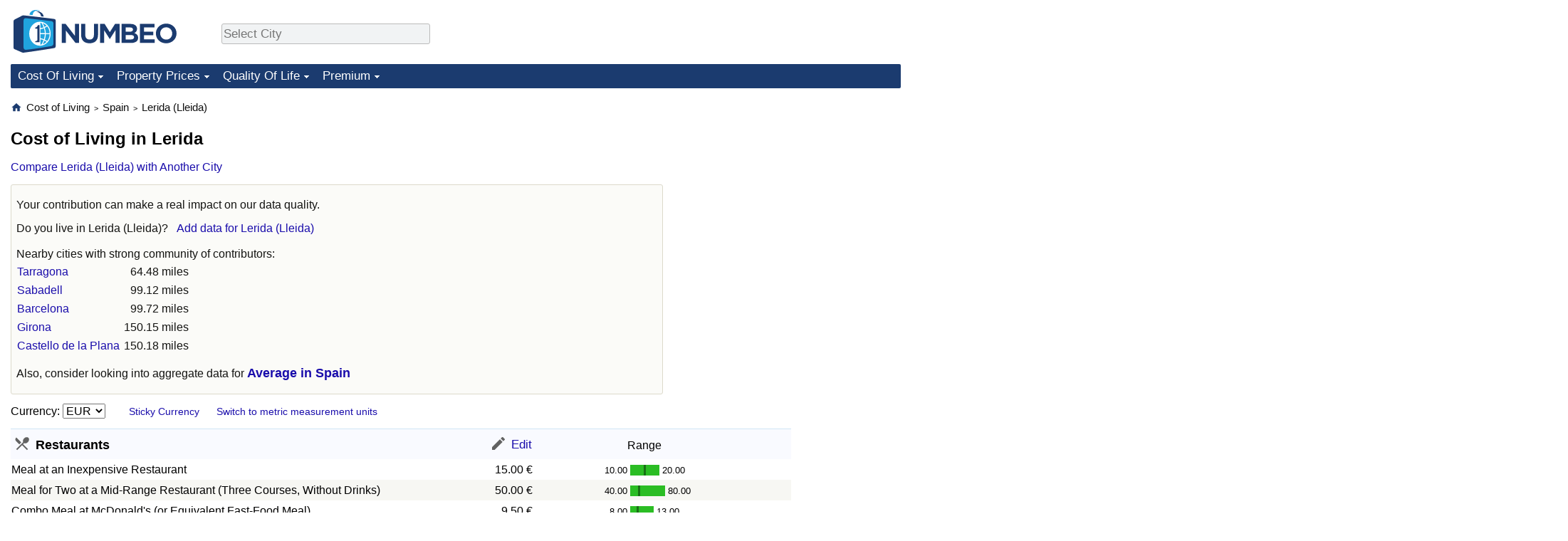

--- FILE ---
content_type: text/html;charset=UTF-8
request_url: https://www.numbeo.com/cost-of-living/in/Lerida-Lleida-Spain
body_size: 12129
content:
<!DOCTYPE html>
<html lang="en-US">
<head>
<meta http-equiv="Content-Type" content="text/html; charset=UTF-8">

<link rel="alternate" hreflang="en" href="https://www.numbeo.com/cost-of-living/in/Lerida-Lleida-Spain" />
<link rel="alternate" hreflang="de" href="https://de.numbeo.com/lebenshaltungskosten/stadt/Lerida-Lleida-Spanien" />
<link rel="alternate" hreflang="pt" href="https://pt.numbeo.com/custo-de-vida/cidade/Lerida-Lleida-Espanha" />
<link rel="alternate" hreflang="it" href="https://it.numbeo.com/costo-della-vita/citt%C3%A0/Lerida-Lleida-Spagna" />
<link rel="alternate" hreflang="fr" href="https://fr.numbeo.com/co%C3%BBt-de-la-vie/ville/Lerida-Lleida-Espagne" />
<link rel="alternate" hreflang="es" href="https://es.numbeo.com/coste-de-vida/ciudad/Lerida-Lleida-Espana" />

            <script defer src="https://www.numbeo.com/common/numbeo_standard.js"></script>
<link rel="preconnect" href="https://fonts.googleapis.com">
<link rel="preconnect" href="https://fonts.gstatic.com" crossorigin>
<link href="https://fonts.googleapis.com/css2?family=Lato:ital,wght@0,100;0,300;0,400;0,700;0,900;1,100;1,300;1,400;1,700;1,900&display=swap" rel="stylesheet">
    <link href="https://cdnjs.cloudflare.com/ajax/libs/jqueryui/1.10.3/themes/redmond/jquery-ui.min.css" rel="Stylesheet" />
    <link rel="shortcut icon" type="image/x-icon" href="https://www.numbeo.com/favicon.ico" />
    <script  defer  src="https://cdnjs.cloudflare.com/ajax/libs/jquery/1.10.2/jquery.min.js"></script>
    <script  defer  src="https://cdnjs.cloudflare.com/ajax/libs/jqueryui/1.10.3/jquery-ui.min.js"></script>
   <script src='https://www.gstatic.com/charts/loader.js'></script>
<link rel="apple-touch-icon" href="https://www.numbeo.com/images/apple-touch-icon.png">
  <script>
  if (typeof whenDocReady === "function") {
    // already declared, do nothing
  } else {
    function whenDocReady(fn) {
      // see if DOM is already available
      if (document.readyState === "complete" || document.readyState === "interactive") {
        // call on next available tick
        setTimeout(fn, 1);
      } else {
        document.addEventListener("DOMContentLoaded", fn);
      }
    }
  }
</script>
<!-- Global site tag (gtag.js) - Google Analytics -->
<script async src="https://www.googletagmanager.com/gtag/js?id=G-HXEZG0C6Q2"></script>
<script>
  window.dataLayer = window.dataLayer || [];
  function gtag(){dataLayer.push(arguments);}
  gtag('js', new Date());
gtag('config', 'G-HXEZG0C6Q2');
gtag('set', 'user_properties', { ab: '0'});
</script>
<script async src="https://pagead2.googlesyndication.com/pagead/js/adsbygoogle.js?client=ca-pub-8993465169534557"
     crossorigin="anonymous"></script>



    <link rel="stylesheet" href="https://www.numbeo.com/common/style_desktop.css" />

<title>Cost of Living in Lerida (Lleida). Dec 2025. Prices in Lerida</title>

</head>
<body>
<nav>
<div class="logo-and-upper-ad">
<div class="innerWidth" id="content_and_logo">
<table style="width: 100%;" >
<tr>
<td style="padding-top: 14px; padding-bottom: 16px; vertical-align: bottom; max-width: fit-content" class="container_around_logo_desktop">
<a href="https://www.numbeo.com/cost-of-living/" style="border: 0; text-decoration:none;">
<img src="https://www.numbeo.com/images/numbeo_1B3B6F.svg" style="height: 60px; padding: 0px 0px; vertical-align: bottom; border: 0;" alt="" /></a>
</td>
<td style="padding-left:40px; padding-top: 5px; padding-bottom: 0px; vertical-align: middle; min-width: 440px; text-align: left;" >
<div style="display: inline-block; width: 100%; margin-top: 10px; margin-bottom: 10px; text-align: left; vertical-align: bottom">
<nav style="display: inline-block; vertical-align: middle;">
<div class="standard_margin_inlineblock" >      <form action="https://www.numbeo.com/common/dispatcher.jsp" method="get" id="menu_dispatch_form"  style="display: inline; padding: 0; margin:0;">
      <input type="hidden" name="where" value="https://www.numbeo.com/cost-of-living/in/" style="display: inline; padding:0; margin:0;" />
<input id="city_selector_menu_city_id"  size="27"  type="text" placeholder="Select City" class="city-selector-menu" name="city_selector_menu_city_id" />
<input type="hidden" id="menu_city_id" name="city_id"/>
<input type="hidden" id="name_menu_city_id" name="name_city_id"/>
      </form>
</div>
 <script>
whenDocReady(function() {
  	jQuery('#city_selector_menu_city_id').autocomplete({
  	  source: 'https://www.numbeo.com/common/CitySearchJson',
     minLength: 1,
     delay: 3,
     autoFocus: true,
     select: function(event, ui) {
         event.preventDefault();
         $('#name_menu_city_id').val(ui.item.label);
         $('#city_selector_menu_city_id').val(ui.item.label);
         $('#menu_city_id').val(ui.item.value);
jQuery('#menu_dispatch_form').submit();     },
     focus: function(event, ui) {
         event.preventDefault();
     }
	  })   .keydown(function(e){
	    if (e.keyCode === 13){
      if ($('#menu_city_id').val() == '') { 
        e.preventDefault();
      }
      var val = $('#city_selector_menu_city_id').val();
		   $('#name_menu_city_id').val(val);
	   }
  }); // end autocompleter definition
$('#city_selector_menu_city_id').toggleClass('city-selector-menu');
$('#city_selector_menu_city_id').toggleClass('city-selector-menu');
 }); // end document ready 
</script>
</nav>
</div>
</td>
<td style="vertical-align: middle; width: 468px; text-align: right;" >
</td>
</tr>
</table>
</div> <!-- innerWidth in header -->
</div> <!-- logo-and-upper-ad -->
</nav>
<div class="innerWidth">
<div class="dropdown-outer">
<nav class="before-nav" >
    <ul id="nav-one" class="nav">

	<li class="dir">
<a href="https://www.numbeo.com/cost-of-living/">Cost Of Living</a>
  <ul>
    <li><a href="https://www.numbeo.com/cost-of-living/">Cost Of Living</a></li>
    <li><a href="https://www.numbeo.com/cost-of-living/comparison.jsp">Cost of Living Comparison</a></li>
    <li><a href="https://www.numbeo.com/cost-of-living/calculator.jsp">Cost of Living Calculator</a></li>
    <li><a href="https://www.numbeo.com/cost-of-living/rankings_current.jsp">Cost Of Living Index (Current)</a></li>
    <li><a href="https://www.numbeo.com/cost-of-living/rankings.jsp">Cost Of Living Index</a></li>
    <li><a href="https://www.numbeo.com/cost-of-living/rankings_by_country.jsp">Cost Of Living Index By Country</a></li>
    <li><a href="https://www.numbeo.com/food-prices/">Food Prices</a></li>
    <li><a href="https://www.numbeo.com/cost-of-living/prices_by_city.jsp">Prices By City</a></li>
    <li><a href="https://www.numbeo.com/cost-of-living/prices_by_country.jsp">Prices By Country</a></li>
    <li><a href="https://www.numbeo.com/cost-of-living/basket_of_goods.jsp">Basket of Goods and Services</a></li>
    <li><a href="https://www.numbeo.com/taxi-fare/">Taxi Fare Calculator</a></li>
    <li><a href="https://www.numbeo.com/gas-prices/">Gas Prices Calculator</a></li>
    <li><a href="https://www.numbeo.com/common/motivation_and_methodology.jsp">Methodology and Motivation</a></li>
    <li><a href="https://www.numbeo.com/salary-calculator/">Salary Calculator</a></li>
    <li><a href="https://www.numbeo.com/cost-of-living/contribute.jsp">Update Data for Your City</a></li>
  </ul></li>

	<li class="dir">
<a href="https://www.numbeo.com/property-investment/">Property Prices</a>
  <ul>
    <li><a href="https://www.numbeo.com/property-investment/">Property Prices</a></li>
    <li><a href="https://www.numbeo.com/property-investment/comparison.jsp">Property Prices Comparison</a></li>
    <li><a href="https://www.numbeo.com/property-investment/rankings_current.jsp">Property Price Index (Current)</a></li>
    <li><a href="https://www.numbeo.com/property-investment/rankings.jsp">Property Price Index</a></li>
    <li><a href="https://www.numbeo.com/property-investment/rankings_by_country.jsp">Property Price Index By Country</a></li>
   </ul></li>

	<li class="dir">
<a href="https://www.numbeo.com/quality-of-life/">Quality Of Life</a>
  <ul>
    <li><a href="https://www.numbeo.com/quality-of-life/">Quality of Life</a></li>
    <li><a href="https://www.numbeo.com/quality-of-life/comparison.jsp">Quality of Life Comparisons</a></li>
    <li><a href="https://www.numbeo.com/quality-of-life/rankings_current.jsp">Quality of Life Index (Current)</a></li>
    <li><a href="https://www.numbeo.com/quality-of-life/rankings.jsp">Quality of Life Index</a></li>
    <li><a href="https://www.numbeo.com/quality-of-life/rankings_by_country.jsp">Quality of Life Index by Country</a></li>
    <li><a href="https://www.numbeo.com/crime/">Crime</a></li>
    <li><a href="https://www.numbeo.com/crime/rankings_current.jsp">Crime Index (Current)</a></li>
    <li><a href="https://www.numbeo.com/crime/rankings.jsp">Crime Index</a></li>
    <li><a href="https://www.numbeo.com/crime/rankings_by_country.jsp">Crime Index by Country</a></li>
    <li><a href="https://www.numbeo.com/health-care/">Health Care</a></li>
    <li><a href="https://www.numbeo.com/health-care/rankings_current.jsp">Health Care Index (Current)</a></li>
    <li><a href="https://www.numbeo.com/health-care/rankings.jsp">Health Care Index</a></li>
    <li><a href="https://www.numbeo.com/health-care/rankings_by_country.jsp">Health Care Index by Country</a></li>
    <li><a href="https://www.numbeo.com/pollution/">Pollution</a></li>
    <li><a href="https://www.numbeo.com/pollution/rankings_current.jsp">Pollution Index (Current)</a></li>
    <li><a href="https://www.numbeo.com/pollution/rankings.jsp">Pollution Index</a></li>
    <li><a href="https://www.numbeo.com/pollution/rankings_by_country.jsp">Pollution Index by Country</a></li>
     <li><a href="https://www.numbeo.com/traffic/">Traffic</a></li>
     <li><a href="https://www.numbeo.com/traffic/rankings_current.jsp">Traffic Index (Current)</a></li>
     <li><a href="https://www.numbeo.com/traffic/rankings.jsp">Traffic Index</a></li>
     <li><a href="https://www.numbeo.com/traffic/rankings_by_country.jsp">Traffic Index by Country</a></li>
	</ul></li>
	<li class="dir">
<a href="https://www.numbeo.com/premium/index">Premium</a>
  <ul>
    <li><a href="https://www.numbeo.com/common/api.jsp">Data API</a></li>
    <li><a href="https://www.numbeo.com/premium/commercial-license">Data License</a></li>
    <li><a href="https://www.numbeo.com/premium/download-data">Bulk Data Download</a></li>
    <li><a href="https://www.numbeo.com/cost-of-living/historical-data-analysis">Historical Data Explorer</a></li>
    <li><a href="https://www.numbeo.com/cost-of-living/estimator_main">Cost of Living Estimator</a></li>
    <li><a href="https://www.numbeo.com/premium/">Insight Reports</a></li>
    <li><a href="https://www.numbeo.com/premium/international-salary-equivalent-calculator">Global Salary Equivalent Calculator</a></li>
    <li><a href="https://www.numbeo.com/premium/relocation-salary-calculator">Relocation Salary Calculator</a></li>
	</ul></li>


</ul>
<br style="clear: both"/>
</nav>
</div> <!-- dropdown-outer -->
</div> <!-- innerWidth -->
<div class="innerWidth">
 <div class="right-ads-and-info">
 <div class="right-ads">
<div style="width: 300px; height: 251px; overflow: hidden; box-sizing: border-box;">

<ins class="adsbygoogle"
     style="display:inline-block;width:300px;height:250px"
     data-ad-client="ca-pub-8993465169534557"
     data-ad-slot="8165022551"></ins>
<script>
     (adsbygoogle = window.adsbygoogle || []).push({});
</script>

</div>

 </div>
 </div>
<p>
<nav itemscope itemtype="http://schema.org/BreadcrumbList" class="breadcrumb">
<a href="https://www.numbeo.com/common/" class="discreet_link"><svg xmlns="http://www.w3.org/2000/svg" width="16" height="16" class="image_without_border hide_smaller_than_600" style="vertical-align: text-bottom" viewBox="0 0 24 24"><path fill="#1B3B6F" d="M10 20v-6h4v6h5v-8h3L12 3L2 12h3v8z"/></svg></a><span itemprop="itemListElement" itemscope itemtype="http://schema.org/ListItem">
<a href="https://www.numbeo.com/cost-of-living/" itemprop="item" class="breadcrumb_link"><span itemprop="name">Cost of Living</span></a><meta itemprop="position" content="1" />
</span> <span style="font-size: 75%; display: inline-block;">&gt;</span> <span itemprop="itemListElement" itemscope itemtype="http://schema.org/ListItem">
 <a href="https://www.numbeo.com/cost-of-living/country_result.jsp?country=Spain"  itemprop="item"  class="breadcrumb_link"><span itemprop="name">Spain</span></a><meta itemprop="position" content="2" />
</span> <span style="font-size: 75%; display: inline-block;">&gt;</span> <span itemprop="itemListElement" itemscope itemtype="http://schema.org/ListItem">
<a href="https://www.numbeo.com/cost-of-living/in/Lerida-Lleida-Spain"  itemprop="item"  class="breadcrumb_link">
<span itemprop="name">Lerida (Lleida)</span></a><meta itemprop="position" content="3" />
</span></nav>
    <h1> Cost of Living in Lerida</h1>


<!-- Column 1 start -->


<nav class="comparison_nav" id="comparison_nav">
<div class="standard_margin standard_margin_left_right" >
<div id="dispatchComparisonModal" title="Compare Lerida (Lleida) with Another City" class="offerMembershipModal">
      <form action="https://www.numbeo.com/common/dispatcher.jsp" method="get" id="dispatch_form" class="dispatch_form">
      <input type="hidden" name="where" value="https://www.numbeo.com/cost-of-living/compare_cities.jsp" style="display: inline; padding:0; margin:0;" />
      <input type="hidden" name="city_id2" id="city_id2" value="6308"/>
 Compare Lerida (Lleida)  with: <input id="city_selector_city_id1" size="26" type="text" placeholder="Type and Pick City"  autocomplete="off"/>
<input type="hidden" id="city_id1" name="city_id1" />
<input type="hidden" id="name_city_id1" name="name_city_id1" />
      <input type="hidden" name="tracking" value="getDispatchComparison" />
      </form>
</div> 
<span id="dispatchComparisonSpan" class="like_link like_link_no_dominant_mobile">Compare Lerida (Lleida) with Another City</span>
<script>
whenDocReady(function() {
  jQuery('#dispatchComparisonSpan').on('click',function(event){
  var calcWidth = jQuery(window).width() - 30;
  if (calcWidth < 320) {
      calcWidth = 320;
  }
  if (calcWidth > 600) {
      calcWidth = 600;
  }
    jQuery('#dispatchComparisonModal').dialog({ modal: true, width: calcWidth });
  	jQuery('#city_selector_city_id1').autocomplete({
  	  source: 'https://www.numbeo.com/common/CitySearchJson',
     minLength: 1,
     delay: 3,
     autoFocus: true,
     select: function(event, ui) {
         event.preventDefault();
         $('#name_city_id1').val(ui.item.label);
         $('#city_selector_city_id1').val(ui.item.label);
         $('#city_id1').val(ui.item.value);
jQuery('#dispatch_form').submit();     },
     focus: function(event, ui) {
         event.preventDefault();
     }
	  })   .keydown(function(e){
	    if (e.keyCode === 13){
      if ($('#city_id1').val() == '') { 
        e.preventDefault();
      }
      var val = $('#city_selector_city_id1').val();
		   $('#name_city_id1').val(val);
	   }
  }); // end autocompleter definition
   });
});
</script>
</div> 
</nav>

<div class="no-much-data"><p>Your contribution can make a real impact on our data quality.<p><span class="do_you_live_in">Do you live in <span class="purple_light">Lerida (Lleida)</span>? <span class="we_need_your_help"><a href="https://www.numbeo.com/common/form.jsp?country=Spain&amp;city=Lerida+%28Lleida%29&amp;returnUrl=https%3A%2F%2Fwww.numbeo.com%2Fcost-of-living%2Fin%2FLerida-Lleida-Spain&amp;tracking=standardEnterData" class="enterDataA">Add data for Lerida (Lleida)</a>	</span></span><aside>
<div class="close_city_info">Nearby cities with strong community of contributors: <table class="close_city_info">
<tr><td><a href="https://www.numbeo.com/cost-of-living/in/Tarragona">Tarragona</a></td><td style="padding-left: 5px; text-align: right">64.48 miles</td></tr><tr><td><a href="https://www.numbeo.com/cost-of-living/in/Sabadell-Spain">Sabadell</a></td><td style="padding-left: 5px; text-align: right">99.12 miles</td></tr><tr><td><a href="https://www.numbeo.com/cost-of-living/in/Barcelona">Barcelona</a></td><td style="padding-left: 5px; text-align: right">99.72 miles</td></tr><tr><td><a href="https://www.numbeo.com/cost-of-living/in/Girona">Girona</a></td><td style="padding-left: 5px; text-align: right">150.15 miles</td></tr><tr><td><a href="https://www.numbeo.com/cost-of-living/in/Castellon-De-La-Plana-Spain">Castello de la Plana</a></td><td style="padding-left: 5px; text-align: right">150.18 miles</td></tr></table>
</div>
</aside>
<p> Also, consider  looking into aggregate data for <a href="https://www.numbeo.com/cost-of-living/country_result.jsp?country=Spain" class="empFont">Average in Spain</a>
</div>


<nav>
<form action="https://www.numbeo.com/cost-of-living/in/Lerida-Lleida-Spain" method="get" class="standard_margin standard_margin_left_right change_currency_form">
Currency:          <select id="displayCurrency" name="displayCurrency" onchange="if (checkSelectedSomeTextNotDashed('displayCurrency')) this.form.submit();">
             <option value="EUR" selected="selected">EUR</option>
             <option value="USD">USD</option>
             <option value="---">---</option>
             <option value="AED">AED</option>
             <option value="AFN">AFN</option>
             <option value="ALL">ALL</option>
             <option value="AMD">AMD</option>
             <option value="ANG">ANG</option>
             <option value="AOA">AOA</option>
             <option value="ARS">ARS</option>
             <option value="AUD">AUD</option>
             <option value="AWG">AWG</option>
             <option value="AZN">AZN</option>
             <option value="BAM">BAM</option>
             <option value="BBD">BBD</option>
             <option value="BDT">BDT</option>
             <option value="BGN">BGN</option>
             <option value="BHD">BHD</option>
             <option value="BIF">BIF</option>
             <option value="BMD">BMD</option>
             <option value="BND">BND</option>
             <option value="BOB">BOB</option>
             <option value="BRL">BRL</option>
             <option value="BSD">BSD</option>
             <option value="BTC">BTC</option>
             <option value="BTN">BTN</option>
             <option value="BWP">BWP</option>
             <option value="BYN">BYN</option>
             <option value="BZD">BZD</option>
             <option value="CAD">CAD</option>
             <option value="CDF">CDF</option>
             <option value="CHF">CHF</option>
             <option value="CLF">CLF</option>
             <option value="CLP">CLP</option>
             <option value="CNH">CNH</option>
             <option value="CNY">CNY</option>
             <option value="COP">COP</option>
             <option value="CRC">CRC</option>
             <option value="CUC">CUC</option>
             <option value="CVE">CVE</option>
             <option value="CZK">CZK</option>
             <option value="DJF">DJF</option>
             <option value="DKK">DKK</option>
             <option value="DOP">DOP</option>
             <option value="EGP">EGP</option>
             <option value="ERN">ERN</option>
             <option value="EUR">EUR</option>
             <option value="FJD">FJD</option>
             <option value="FKP">FKP</option>
             <option value="GBP">GBP</option>
             <option value="GEL">GEL</option>
             <option value="GGP">GGP</option>
             <option value="GHS">GHS</option>
             <option value="GIP">GIP</option>
             <option value="GMD">GMD</option>
             <option value="GNF">GNF</option>
             <option value="GTQ">GTQ</option>
             <option value="GYD">GYD</option>
             <option value="HKD">HKD</option>
             <option value="HNL">HNL</option>
             <option value="HRK">HRK</option>
             <option value="HTG">HTG</option>
             <option value="HUF">HUF</option>
             <option value="IDR">IDR</option>
             <option value="ILS">ILS</option>
             <option value="IMP">IMP</option>
             <option value="INR">INR</option>
             <option value="IQD">IQD</option>
             <option value="IRR">IRR</option>
             <option value="ISK">ISK</option>
             <option value="JEP">JEP</option>
             <option value="JMD">JMD</option>
             <option value="JOD">JOD</option>
             <option value="JPY">JPY</option>
             <option value="KES">KES</option>
             <option value="KGS">KGS</option>
             <option value="KHR">KHR</option>
             <option value="KMF">KMF</option>
             <option value="KPW">KPW</option>
             <option value="KRW">KRW</option>
             <option value="KWD">KWD</option>
             <option value="KYD">KYD</option>
             <option value="KZT">KZT</option>
             <option value="LAK">LAK</option>
             <option value="LBP">LBP</option>
             <option value="LKR">LKR</option>
             <option value="LRD">LRD</option>
             <option value="LSL">LSL</option>
             <option value="LYD">LYD</option>
             <option value="MAD">MAD</option>
             <option value="MDL">MDL</option>
             <option value="MGA">MGA</option>
             <option value="MKD">MKD</option>
             <option value="MNT">MNT</option>
             <option value="MOP">MOP</option>
             <option value="MRU">MRU</option>
             <option value="MUR">MUR</option>
             <option value="MVR">MVR</option>
             <option value="MXN">MXN</option>
             <option value="MYR">MYR</option>
             <option value="MZN">MZN</option>
             <option value="NAD">NAD</option>
             <option value="NGN">NGN</option>
             <option value="NIO">NIO</option>
             <option value="NOK">NOK</option>
             <option value="NPR">NPR</option>
             <option value="NZD">NZD</option>
             <option value="OMR">OMR</option>
             <option value="PAB">PAB</option>
             <option value="PEN">PEN</option>
             <option value="PGK">PGK</option>
             <option value="PHP">PHP</option>
             <option value="PKR">PKR</option>
             <option value="PLN">PLN</option>
             <option value="PYG">PYG</option>
             <option value="QAR">QAR</option>
             <option value="RON">RON</option>
             <option value="RSD">RSD</option>
             <option value="RUB">RUB</option>
             <option value="RWF">RWF</option>
             <option value="SAR">SAR</option>
             <option value="SBD">SBD</option>
             <option value="SCR">SCR</option>
             <option value="SDG">SDG</option>
             <option value="SEK">SEK</option>
             <option value="SGD">SGD</option>
             <option value="SHP">SHP</option>
             <option value="SLE">SLE</option>
             <option value="SLL">SLL</option>
             <option value="SOS">SOS</option>
             <option value="SRD">SRD</option>
             <option value="STD">STD</option>
             <option value="STN">STN</option>
             <option value="SVC">SVC</option>
             <option value="SYP">SYP</option>
             <option value="SZL">SZL</option>
             <option value="THB">THB</option>
             <option value="TJS">TJS</option>
             <option value="TMT">TMT</option>
             <option value="TND">TND</option>
             <option value="TOP">TOP</option>
             <option value="TRY">TRY</option>
             <option value="TTD">TTD</option>
             <option value="TWD">TWD</option>
             <option value="TZS">TZS</option>
             <option value="UAH">UAH</option>
             <option value="UGX">UGX</option>
             <option value="USD">USD</option>
             <option value="UYU">UYU</option>
             <option value="UZS">UZS</option>
             <option value="VES">VES</option>
             <option value="VND">VND</option>
             <option value="VUV">VUV</option>
             <option value="WST">WST</option>
             <option value="XAF">XAF</option>
             <option value="XAG">XAG</option>
             <option value="XAU">XAU</option>
             <option value="XCD">XCD</option>
             <option value="XCG">XCG</option>
             <option value="XDR">XDR</option>
             <option value="XOF">XOF</option>
             <option value="XPD">XPD</option>
             <option value="XPF">XPF</option>
             <option value="XPT">XPT</option>
             <option value="YER">YER</option>
             <option value="ZAR">ZAR</option>
             <option value="ZMW">ZMW</option>
             <option value="ZWG">ZWG</option>
             <option value="ZWL">ZWL</option>
         </select>

<span class="small_font small_space_desktop"><a href="https://www.numbeo.com/common/currency_settings.jsp?return=/cost-of-living/in/Lerida-Lleida-Spain" rel="nofollow">Sticky Currency</a></span>
&nbsp;&nbsp;&nbsp;&nbsp;
<span class="small_font">
<a href="https://www.numbeo.com/common/measurement_settings.jsp?returnUrl=https%3A%2F%2Fwww.numbeo.com%2Fcost-of-living%2Fin%2FLerida-Lleida-Spain" rel="nofollow">Switch to metric measurement units</a></span>
</form>
</nav>

<table class="data_wide_table new_bar_table"><tr> <th class="highlighted_th prices"><span class="category_icon_wrapper"><img src="https://www.numbeo.com/images/categories/baseline-local-dining.svg" class="category_icon"  alt=""/>
</span>
<div class="category_title">Restaurants</div></th> <th class="highlighted_th th_no_highlight_a_right prices"> <a href="https://www.numbeo.com/common/form.jsp?city=Lerida+%28Lleida%29&amp;country=Spain&amp;returnUrl=https%3A%2F%2Fwww.numbeo.com%2Fcost-of-living%2Fin%2FLerida-Lleida-Spain&amp;current=0&amp;section=true&amp;tracking=editHref" rel="nofollow" class="edit_href" ><img src="https://www.numbeo.com/images/baseline-edit.svg" style="vertical-align: baseline; display: inline-block;" alt=""/><span class="edit_link"> Edit </span></a></th>
<th class="th_no_highlight prices" style="padding-left: 132px; text-align: left;">Range</th>
</tr>
<tr><td>Meal at an Inexpensive Restaurant </td> <td style="text-align: right" class="priceValue "> <span class="first_currency">15.00&nbsp;&#8364;</span></td>
<td class="priceBarTd ">
<span class="barTextLeft">
10.00</span><span class="barLeft" style="width: 19px;" ></span><span class="barMid"><span class="barMid-nocss">-</span></span><span class="barRight" style="width: 19px;" ></span><span class="barTextRight">20.00</span></td>
 </tr>
<tr><td class="tr_highlighted">Meal for Two at a Mid-Range Restaurant (Three Courses, Without Drinks) </td> <td style="text-align: right" class="priceValue tr_highlighted"> <span class="first_currency">50.00&nbsp;&#8364;</span></td>
<td class="priceBarTd tr_highlighted">
<span class="barTextLeft">
40.00</span><span class="barLeft" style="width: 11px;" ></span><span class="barMid"><span class="barMid-nocss">-</span></span><span class="barRight" style="width: 35px;" ></span><span class="barTextRight">80.00</span></td>
 </tr>
<tr><td>Combo Meal at McDonald's (or Equivalent Fast-Food Meal) </td> <td style="text-align: right" class="priceValue "> <span class="first_currency">9.50&nbsp;&#8364;</span></td>
<td class="priceBarTd ">
<span class="barTextLeft">
8.00</span><span class="barLeft" style="width: 9px;" ></span><span class="barMid"><span class="barMid-nocss">-</span></span><span class="barRight" style="width: 21px;" ></span><span class="barTextRight">13.00</span></td>
 </tr>
<tr><td class="tr_highlighted">Domestic Draft Beer (1 Pint) </td> <td style="text-align: right" class="priceValue tr_highlighted"> <span class="first_currency">2.50&nbsp;&#8364;</span></td>
<td class="priceBarTd tr_highlighted">
<span class="barTextLeft">
2.00</span><span class="barLeft" style="width: 11px;" ></span><span class="barMid"><span class="barMid-nocss">-</span></span><span class="barRight" style="width: 47px;" ></span><span class="barTextRight">4.50</span></td>
 </tr>
<tr><td>Imported Beer (12 oz Small Bottle) </td> <td style="text-align: right" class="priceValue "> <span class="first_currency">3.70&nbsp;&#8364;</span></td>
<td class="priceBarTd ">
<span class="barTextLeft">
2.50</span><span class="barLeft" style="width: 19px;" ></span><span class="barMid"><span class="barMid-nocss">-</span></span><span class="barRight" style="width: 36px;" ></span><span class="barTextRight">6.00</span></td>
 </tr>
<tr><td class="tr_highlighted">Cappuccino (Regular Size) </td> <td style="text-align: right" class="priceValue tr_highlighted"> <span class="first_currency">1.82&nbsp;&#8364;</span></td>
<td class="priceBarTd tr_highlighted">
<span class="barTextLeft">
1.30</span><span class="barLeft" style="width: 16px;" ></span><span class="barMid"><span class="barMid-nocss">-</span></span><span class="barRight" style="width: 38px;" ></span><span class="barTextRight">3.00</span></td>
 </tr>
<tr><td>Soft Drink (Coca-Cola or Pepsi, 12 oz Small Bottle) </td> <td style="text-align: right" class="priceValue "> <span class="first_currency">1.82&nbsp;&#8364;</span></td>
<td class="priceBarTd ">
<span class="barTextLeft">
1.30</span><span class="barLeft" style="width: 16px;" ></span><span class="barMid"><span class="barMid-nocss">-</span></span><span class="barRight" style="width: 38px;" ></span><span class="barTextRight">3.00</span></td>
 </tr>
<tr><td class="tr_highlighted">Bottled Water (12 oz) </td> <td style="text-align: right" class="priceValue tr_highlighted"> <span class="first_currency">1.60&nbsp;&#8364;</span></td>
<td class="priceBarTd tr_highlighted">
<span class="barTextLeft">
1.00</span><span class="barLeft" style="width: 22px;" ></span><span class="barMid"><span class="barMid-nocss">-</span></span><span class="barRight" style="width: 51px;" ></span><span class="barTextRight">3.00</span></td>
 </tr>
<tr class="break_category"><td colspan="3"></td></tr>
<tr> <th class="highlighted_th prices"><span class="category_icon_wrapper"><img src="https://www.numbeo.com/images/categories/baseline-local-grocery-store.svg" class="category_icon"  alt=""/>
</span>
<div class="category_title">Markets</div></th> <th class="highlighted_th th_no_highlight_a_right prices"> <a href="https://www.numbeo.com/common/form.jsp?city=Lerida+%28Lleida%29&amp;country=Spain&amp;returnUrl=https%3A%2F%2Fwww.numbeo.com%2Fcost-of-living%2Fin%2FLerida-Lleida-Spain&amp;current=1&amp;section=true&amp;tracking=editHref" rel="nofollow" class="edit_href" ><img src="https://www.numbeo.com/images/baseline-edit.svg" style="vertical-align: baseline; display: inline-block;" alt=""/><span class="edit_link"> Edit </span></a></th>
<th class="th_no_highlight prices"></th>
</tr>
<tr><td>Milk (Regular, 1 Liter) </td> <td style="text-align: right" class="priceValue "> <span class="first_currency">1.01&nbsp;&#8364;</span></td>
<td class="priceBarTd ">
<span class="barTextLeft">
0.78</span><span class="barLeft" style="width: 12px;" ></span><span class="barMid"><span class="barMid-nocss">-</span></span><span class="barRight" style="width: 16px;" ></span><span class="barTextRight">1.29</span></td>
 </tr>
<tr><td class="tr_highlighted">Fresh White Bread (1 lb Loaf) </td> <td style="text-align: right" class="priceValue tr_highlighted"> <span class="first_currency">0.64&nbsp;&#8364;</span></td>
<td class="priceBarTd tr_highlighted">
<span class="barTextLeft">
0.45</span><span class="barLeft" style="width: 9px;" ></span><span class="barMid"><span class="barMid-nocss">-</span></span><span class="barRight" style="width: 67px;" ></span><span class="barTextRight">1.91</span></td>
 </tr>
<tr><td>White Rice (1 lb) </td> <td style="text-align: right" class="priceValue "> <span class="first_currency">0.49&nbsp;&#8364;</span></td>
<td class="priceBarTd ">
<span class="barTextLeft">
0.32</span><span class="barLeft" style="width: 21px;" ></span><span class="barMid"><span class="barMid-nocss">-</span></span><span class="barRight" style="width: 60px;" ></span><span class="barTextRight">1.00</span></td>
 </tr>
<tr><td class="tr_highlighted">Eggs (12, Large Size) </td> <td style="text-align: right" class="priceValue tr_highlighted"> <span class="first_currency">2.12&nbsp;&#8364;</span></td>
<td class="priceBarTd tr_highlighted">
<span class="barTextLeft">
1.37</span><span class="barLeft" style="width: 20px;" ></span><span class="barMid"><span class="barMid-nocss">-</span></span><span class="barRight" style="width: 52px;" ></span><span class="barTextRight">4.00</span></td>
 </tr>
<tr><td>Local Cheese (1 lb) </td> <td style="text-align: right" class="priceValue "> <span class="first_currency">4.48&nbsp;&#8364;</span></td>
<td class="priceBarTd ">
<span class="barTextLeft">
3.18</span><span class="barLeft" style="width: 17px;" ></span><span class="barMid"><span class="barMid-nocss">-</span></span><span class="barRight" style="width: 60px;" ></span><span class="barTextRight">9.07</span></td>
 </tr>
<tr><td class="tr_highlighted">Chicken Fillets (1 lb) </td> <td style="text-align: right" class="priceValue tr_highlighted"> <span class="first_currency">3.10&nbsp;&#8364;</span></td>
<td class="priceBarTd tr_highlighted">
<span class="barTextLeft">
1.77</span><span class="barLeft" style="width: 25px;" ></span><span class="barMid"><span class="barMid-nocss">-</span></span><span class="barRight" style="width: 30px;" ></span><span class="barTextRight">4.69</span></td>
 </tr>
<tr><td>Beef Round or Equivalent Back Leg Red Meat (1 lb) </td> <td style="text-align: right" class="priceValue "> <span class="first_currency">5.59&nbsp;&#8364;</span></td>
<td class="priceBarTd ">
<span class="barTextLeft">
3.40</span><span class="barLeft" style="width: 22px;" ></span><span class="barMid"><span class="barMid-nocss">-</span></span><span class="barRight" style="width: 25px;" ></span><span class="barTextRight">7.94</span></td>
 </tr>
<tr><td class="tr_highlighted">Apples (1 lb) </td> <td style="text-align: right" class="priceValue tr_highlighted"> <span class="first_currency">0.78&nbsp;&#8364;</span></td>
<td class="priceBarTd tr_highlighted">
<span class="barTextLeft">
0.45</span><span class="barLeft" style="width: 24px;" ></span><span class="barMid"><span class="barMid-nocss">-</span></span><span class="barRight" style="width: 43px;" ></span><span class="barTextRight">1.36</span></td>
 </tr>
<tr><td>Bananas (1 lb) </td> <td style="text-align: right" class="priceValue "> <span class="first_currency">0.73&nbsp;&#8364;</span></td>
<td class="priceBarTd ">
<span class="barTextLeft">
0.52</span><span class="barLeft" style="width: 12px;" ></span><span class="barMid"><span class="barMid-nocss">-</span></span><span class="barRight" style="width: 64px;" ></span><span class="barTextRight">1.81</span></td>
 </tr>
<tr><td class="tr_highlighted">Oranges (1 lb) </td> <td style="text-align: right" class="priceValue tr_highlighted"> <span class="first_currency">0.72&nbsp;&#8364;</span></td>
<td class="priceBarTd tr_highlighted">
<span class="barTextLeft">
0.34</span><span class="barLeft" style="width: 23px;" ></span><span class="barMid"><span class="barMid-nocss">-</span></span><span class="barRight" style="width: 53px;" ></span><span class="barTextRight">1.59</span></td>
 </tr>
<tr><td>Tomatoes (1 lb) </td> <td style="text-align: right" class="priceValue "> <span class="first_currency">0.94&nbsp;&#8364;</span></td>
<td class="priceBarTd ">
<span class="barTextLeft">
0.59</span><span class="barLeft" style="width: 22px;" ></span><span class="barMid"><span class="barMid-nocss">-</span></span><span class="barRight" style="width: 40px;" ></span><span class="barTextRight">1.58</span></td>
 </tr>
<tr><td class="tr_highlighted">Potatoes (1 lb) </td> <td style="text-align: right" class="priceValue tr_highlighted"> <span class="first_currency">0.61&nbsp;&#8364;</span></td>
<td class="priceBarTd tr_highlighted">
<span class="barTextLeft">
0.45</span><span class="barLeft" style="width: 14px;" ></span><span class="barMid"><span class="barMid-nocss">-</span></span><span class="barRight" style="width: 29px;" ></span><span class="barTextRight">0.91</span></td>
 </tr>
<tr><td>Onions (1 lb) </td> <td style="text-align: right" class="priceValue "> <span class="first_currency">0.72&nbsp;&#8364;</span></td>
<td class="priceBarTd ">
<span class="barTextLeft">
0.45</span><span class="barLeft" style="width: 21px;" ></span><span class="barMid"><span class="barMid-nocss">-</span></span><span class="barRight" style="width: 24px;" ></span><span class="barTextRight">1.02</span></td>
 </tr>
<tr><td class="tr_highlighted">Lettuce (1 Head) </td> <td style="text-align: right" class="priceValue tr_highlighted"> <span class="first_currency">1.09&nbsp;&#8364;</span></td>
<td class="priceBarTd tr_highlighted">
<span class="barTextLeft">
0.80</span><span class="barLeft" style="width: 15px;" ></span><span class="barMid"><span class="barMid-nocss">-</span></span><span class="barRight" style="width: 44px;" ></span><span class="barTextRight">1.91</span></td>
 </tr>
<tr><td>Bottled Water (50 oz) </td> <td style="text-align: right" class="priceValue "> <span class="first_currency">0.57&nbsp;&#8364;</span></td>
<td class="priceBarTd ">
<span class="barTextLeft">
0.30</span><span class="barLeft" style="width: 27px;" ></span><span class="barMid"><span class="barMid-nocss">-</span></span><span class="barRight" style="width: 45px;" ></span><span class="barTextRight">1.00</span></td>
 </tr>
<tr><td class="tr_highlighted">Bottle of Wine (Mid-Range) </td> <td style="text-align: right" class="priceValue tr_highlighted"> <span class="first_currency">4.00&nbsp;&#8364;</span></td>
<td class="priceBarTd tr_highlighted">
<span class="barTextLeft">
3.00</span><span class="barLeft" style="width: 14px;" ></span><span class="barMid"><span class="barMid-nocss">-</span></span><span class="barRight" style="width: 44px;" ></span><span class="barTextRight">7.00</span></td>
 </tr>
<tr><td>Domestic Beer (16.9 oz Bottle) </td> <td style="text-align: right" class="priceValue "> <span class="first_currency">1.18&nbsp;&#8364;</span></td>
<td class="priceBarTd ">
<span class="barTextLeft">
0.70</span><span class="barLeft" style="width: 23px;" ></span><span class="barMid"><span class="barMid-nocss">-</span></span><span class="barRight" style="width: 31px;" ></span><span class="barTextRight">1.80</span></td>
 </tr>
<tr><td class="tr_highlighted">Imported Beer (12 oz Small Bottle) </td> <td style="text-align: right" class="priceValue tr_highlighted"> <span class="first_currency">1.69&nbsp;&#8364;</span></td>
<td class="priceBarTd tr_highlighted">
<span class="barTextLeft">
1.00</span><span class="barLeft" style="width: 23px;" ></span><span class="barMid"><span class="barMid-nocss">-</span></span><span class="barRight" style="width: 37px;" ></span><span class="barTextRight">2.75</span></td>
 </tr>
<tr><td>Cigarettes (Pack of 20, Marlboro) </td> <td style="text-align: right" class="priceValue "> <span class="first_currency">5.60&nbsp;&#8364;</span></td>
<td class="priceBarTd ">
<span class="barTextLeft">
5.60</span><span class="barLeft" style="width: 1px;" ></span><span class="barMid"><span class="barMid-nocss">-</span></span><span class="barRight" style="width: 4px;" ></span><span class="barTextRight">6.00</span></td>
 </tr>
<tr class="break_category"><td colspan="3"></td></tr>
<tr> <th class="highlighted_th prices"><span class="category_icon_wrapper"><img src="https://www.numbeo.com/images/categories/baseline-drive-eta.svg" class="category_icon"  alt=""/>
</span>
<div class="category_title">Transportation</div></th> <th class="highlighted_th th_no_highlight_a_right prices"> <a href="https://www.numbeo.com/common/form.jsp?city=Lerida+%28Lleida%29&amp;country=Spain&amp;returnUrl=https%3A%2F%2Fwww.numbeo.com%2Fcost-of-living%2Fin%2FLerida-Lleida-Spain&amp;current=2&amp;section=true&amp;tracking=editHref" rel="nofollow" class="edit_href" ><img src="https://www.numbeo.com/images/baseline-edit.svg" style="vertical-align: baseline; display: inline-block;" alt=""/><span class="edit_link"> Edit </span></a></th>
<th class="th_no_highlight prices"></th>
</tr>
<tr><td>One-Way Ticket (Local Transport) </td> <td style="text-align: right" class="priceValue "> <span class="first_currency">1.20&nbsp;&#8364;</span></td>
<td class="priceBarTd ">
<span class="barTextLeft">
1.20</span><span class="barLeft" style="width: 1px;" ></span><span class="barMid"><span class="barMid-nocss">-</span></span><span class="barRight" style="width: 37px;" ></span><span class="barTextRight">2.00</span></td>
 </tr>
<tr><td class="tr_highlighted">Monthly Public Transport Pass (Regular Price) </td> <td style="text-align: right" class="priceValue tr_highlighted"> <span class="first_currency">40.00&nbsp;&#8364;</span></td>
<td class="priceBarTd tr_highlighted">
<span class="barTextLeft">
25.00</span><span class="barLeft" style="width: 20px;" ></span><span class="barMid"><span class="barMid-nocss">-</span></span><span class="barRight" style="width: 1px;" ></span><span class="barTextRight">40.00</span></td>
 </tr>
<tr><td>Taxi Start (Standard Tariff) </td> <td style="text-align: right" class="priceValue "> <span class="first_currency">3.25&nbsp;&#8364;</span></td>
<td class="priceBarTd ">
<span class="barTextLeft">
1.75</span><span class="barLeft" style="width: 26px;" ></span><span class="barMid"><span class="barMid-nocss">-</span></span><span class="barRight" style="width: 41px;" ></span><span class="barTextRight">5.50</span></td>
 </tr>
<tr><td class="tr_highlighted">Taxi 1 mile (Standard Tariff) </td> <td style="text-align: right" class="priceValue tr_highlighted"> <span class="first_currency">1.90&nbsp;&#8364;</span></td>
<td class="priceBarTd tr_highlighted">
<span class="barTextLeft">
1.90</span><span class="barLeft" style="width: 1px;" ></span><span class="barMid"><span class="barMid-nocss">-</span></span><span class="barRight" style="width: 39px;" ></span><span class="barTextRight">3.22</span></td>
 </tr>
<tr><td>Taxi 1 Hour Waiting (Standard Tariff) </td> <td style="text-align: right" class="priceValue "> <span class="first_currency">21.38&nbsp;&#8364;</span></td>
<td class="priceBarTd ">
<span class="barTextLeft">
20.00</span><span class="barLeft" style="width: 3px;" ></span><span class="barMid"><span class="barMid-nocss">-</span></span><span class="barRight" style="width: 9px;" ></span><span class="barTextRight">25.00</span></td>
 </tr>
<tr><td class="tr_highlighted">Gasoline (1 Liter) </td> <td style="text-align: right" class="priceValue tr_highlighted"> <span class="first_currency">1.49&nbsp;&#8364;</span></td>
<td class="priceBarTd tr_highlighted">
<span class="barTextLeft">
1.40</span><span class="barLeft" style="width: 3px;" ></span><span class="barMid"><span class="barMid-nocss">-</span></span><span class="barRight" style="width: 6px;" ></span><span class="barTextRight">1.67</span></td>
 </tr>
<tr><td>Volkswagen Golf 1.5 (or Equivalent New Compact Car) </td> <td style="text-align: right" class="priceValue "> <span class="first_currency">27,845.00&nbsp;&#8364;</span></td>
<td class="priceBarTd ">
<span class="barTextLeft">
27,845.00</span><span class="barLeft" style="width: 1px;" ></span><span class="barMid"><span class="barMid-nocss">-</span></span><span class="barRight" style="width: 9px;" ></span><span class="barTextRight">33,365.00</span></td>
 </tr>
<tr><td class="tr_highlighted">Toyota Corolla Sedan 1.6 (or Equivalent New Mid-Size Car) </td> <td style="text-align: right" class="priceValue tr_highlighted"> <span class="first_currency">25,983.33&nbsp;&#8364;</span></td>
<td class="priceBarTd tr_highlighted">
<span class="barTextLeft">
25,950.00</span><span class="barLeft" style="width: 1px;" ></span><span class="barMid"><span class="barMid-nocss">-</span></span><span class="barRight" style="width: 4px;" ></span><span class="barTextRight">27,000.00</span></td>
 </tr>
<tr class="break_category"><td colspan="3"></td></tr>
<tr> <th class="highlighted_th prices"><span class="category_icon_wrapper"><img src="https://www.numbeo.com/images/categories/envelope-letter.svg" class="category_icon"  alt=""/>
</span>
<div class="category_title">Utilities (Monthly)</div></th> <th class="highlighted_th th_no_highlight_a_right prices"> <a href="https://www.numbeo.com/common/form.jsp?city=Lerida+%28Lleida%29&amp;country=Spain&amp;returnUrl=https%3A%2F%2Fwww.numbeo.com%2Fcost-of-living%2Fin%2FLerida-Lleida-Spain&amp;current=3&amp;section=true&amp;tracking=editHref" rel="nofollow" class="edit_href" ><img src="https://www.numbeo.com/images/baseline-edit.svg" style="vertical-align: baseline; display: inline-block;" alt=""/><span class="edit_link"> Edit </span></a></th>
<th class="th_no_highlight prices"></th>
</tr>
<tr><td>Basic Utilities for 915 Square Feet Apartment (Electricity, Heating, Cooling, Water, Garbage) </td> <td style="text-align: right" class="priceValue "> <span class="first_currency">104.09&nbsp;&#8364;</span></td>
<td class="priceBarTd ">
<span class="barTextLeft">
100.00</span><span class="barLeft" style="width: 2px;" ></span><span class="barMid"><span class="barMid-nocss">-</span></span><span class="barRight" style="width: 74px;" ></span><span class="barTextRight">235.38</span></td>
 </tr>
<tr><td class="tr_highlighted">Mobile Phone Plan (Monthly, with Calls and 10GB+ Data) </td> <td style="text-align: right" class="priceValue tr_highlighted"> <span class="first_currency">13.03&nbsp;&#8364;</span></td>
<td class="priceBarTd tr_highlighted">
<span class="barTextLeft">
6.00</span><span class="barLeft" style="width: 16px;" ></span><span class="barMid"><span class="barMid-nocss">-</span></span><span class="barRight" style="width: 60px;" ></span><span class="barTextRight">40.00</span></td>
 </tr>
<tr><td>Broadband Internet (Unlimited Data, 60 Mbps or Higher) </td> <td style="text-align: right" class="priceValue "> <span class="first_currency">27.16&nbsp;&#8364;</span></td>
<td class="priceBarTd ">
<span class="barTextLeft">
19.00</span><span class="barLeft" style="width: 17px;" ></span><span class="barMid"><span class="barMid-nocss">-</span></span><span class="barRight" style="width: 49px;" ></span><span class="barTextRight">50.00</span></td>
 </tr>
<tr class="break_category"><td colspan="3"></td></tr>
<tr> <th class="highlighted_th prices"><span class="category_icon_wrapper"><img src="https://www.numbeo.com/images/categories/baseline-directions-bike.svg" class="category_icon"  alt=""/>
</span>
<div class="category_title">Sports And Leisure</div></th> <th class="highlighted_th th_no_highlight_a_right prices"> <a href="https://www.numbeo.com/common/form.jsp?city=Lerida+%28Lleida%29&amp;country=Spain&amp;returnUrl=https%3A%2F%2Fwww.numbeo.com%2Fcost-of-living%2Fin%2FLerida-Lleida-Spain&amp;current=4&amp;section=true&amp;tracking=editHref" rel="nofollow" class="edit_href" ><img src="https://www.numbeo.com/images/baseline-edit.svg" style="vertical-align: baseline; display: inline-block;" alt=""/><span class="edit_link"> Edit </span></a></th>
<th class="th_no_highlight prices"></th>
</tr>
<tr><td>Monthly Fitness Club Membership </td> <td style="text-align: right" class="priceValue "> <span class="first_currency">50.00&nbsp;&#8364;</span></td>
<td class="priceBarTd ">
<span class="barTextLeft">
30.00</span><span class="barLeft" style="width: 22px;" ></span><span class="barMid"><span class="barMid-nocss">-</span></span><span class="barRight" style="width: 17px;" ></span><span class="barTextRight">64.00</span></td>
 </tr>
<tr><td class="tr_highlighted">Tennis Court Rental (1 Hour, Weekend) </td> <td style="text-align: right" class="priceValue tr_highlighted"> <span class="first_currency">12.00&nbsp;&#8364;</span></td>
<td class="priceBarTd tr_highlighted">
<span class="barTextLeft">
7.00</span><span class="barLeft" style="width: 24px;" ></span><span class="barMid"><span class="barMid-nocss">-</span></span><span class="barRight" style="width: 39px;" ></span><span class="barTextRight">20.00</span></td>
 </tr>
<tr><td>Cinema Ticket (International Release) </td> <td style="text-align: right" class="priceValue "> <span class="first_currency">8.50&nbsp;&#8364;</span></td>
<td class="priceBarTd ">
<span class="barTextLeft">
7.00</span><span class="barLeft" style="width: 9px;" ></span><span class="barMid"><span class="barMid-nocss">-</span></span><span class="barRight" style="width: 17px;" ></span><span class="barTextRight">11.00</span></td>
 </tr>
<tr class="break_category"><td colspan="3"></td></tr>
<tr> <th class="highlighted_th prices"><span class="category_icon_wrapper"><img src="https://www.numbeo.com/images/categories/sharp-child-friendly.svg" class="category_icon"  alt=""/>
</span>
<div class="category_title">Childcare</div></th> <th class="highlighted_th th_no_highlight_a_right prices"> <a href="https://www.numbeo.com/common/form.jsp?city=Lerida+%28Lleida%29&amp;country=Spain&amp;returnUrl=https%3A%2F%2Fwww.numbeo.com%2Fcost-of-living%2Fin%2FLerida-Lleida-Spain&amp;current=5&amp;section=true&amp;tracking=editHref" rel="nofollow" class="edit_href" ><img src="https://www.numbeo.com/images/baseline-edit.svg" style="vertical-align: baseline; display: inline-block;" alt=""/><span class="edit_link"> Edit </span></a></th>
<th class="th_no_highlight prices"></th>
</tr>
<tr><td>Private Full-Day Preschool or Kindergarten, Monthly Fee per Child </td> <td style="text-align: right" class="priceValue "> <span class="first_currency">200.00&nbsp;&#8364;</span></td>
<td class="priceBarTd ">
<span class="barTextLeft">
200.00</span><span class="barLeft" style="width: 1px;" ></span><span class="barMid"><span class="barMid-nocss">-</span></span><span class="barRight" style="width: 75px;" ></span><span class="barTextRight">708.33</span></td>
 </tr>
<tr><td class="tr_highlighted">International Primary School, Annual Tuition per Child </td> <td style="text-align: right" class="priceValue tr_highlighted"> <span class="first_currency">4,400.00&nbsp;&#8364;</span></td>
<td class="priceBarTd tr_highlighted">
<span class="barTextLeft">
4,400.00</span><span class="barLeft" style="width: 1px;" ></span><span class="barMid"><span class="barMid-nocss">-</span></span><span class="barRight" style="width: 75px;" ></span><span class="barTextRight">12,000.00</span></td>
 </tr>
<tr class="break_category"><td colspan="3"></td></tr>
<tr> <th class="highlighted_th prices"><span class="category_icon_wrapper"><img src="https://www.numbeo.com/images/categories/clothing-store.svg" class="category_icon"  alt=""/>
</span>
<div class="category_title">Clothing And Shoes</div></th> <th class="highlighted_th th_no_highlight_a_right prices"> <a href="https://www.numbeo.com/common/form.jsp?city=Lerida+%28Lleida%29&amp;country=Spain&amp;returnUrl=https%3A%2F%2Fwww.numbeo.com%2Fcost-of-living%2Fin%2FLerida-Lleida-Spain&amp;current=6&amp;section=true&amp;tracking=editHref" rel="nofollow" class="edit_href" ><img src="https://www.numbeo.com/images/baseline-edit.svg" style="vertical-align: baseline; display: inline-block;" alt=""/><span class="edit_link"> Edit </span></a></th>
<th class="th_no_highlight prices"></th>
</tr>
<tr><td>Jeans (Levi's 501 or Similar) </td> <td style="text-align: right" class="priceValue "> <span class="first_currency">76.67&nbsp;&#8364;</span></td>
<td class="priceBarTd ">
<span class="barTextLeft">
30.00</span><span class="barLeft" style="width: 35px;" ></span><span class="barMid"><span class="barMid-nocss">-</span></span><span class="barRight" style="width: 33px;" ></span><span class="barTextRight">120.00</span></td>
 </tr>
<tr><td class="tr_highlighted">Summer Dress in a Chain Store (e.g. Zara or H&amp;M) </td> <td style="text-align: right" class="priceValue tr_highlighted"> <span class="first_currency">30.00&nbsp;&#8364;</span></td>
<td class="priceBarTd tr_highlighted">
<span class="barTextLeft">
15.00</span><span class="barLeft" style="width: 25px;" ></span><span class="barMid"><span class="barMid-nocss">-</span></span><span class="barRight" style="width: 50px;" ></span><span class="barTextRight">60.00</span></td>
 </tr>
<tr><td>Nike Running Shoes (Mid-Range) </td> <td style="text-align: right" class="priceValue "> <span class="first_currency">84.52&nbsp;&#8364;</span></td>
<td class="priceBarTd ">
<span class="barTextLeft">
50.00</span><span class="barLeft" style="width: 23px;" ></span><span class="barMid"><span class="barMid-nocss">-</span></span><span class="barRight" style="width: 35px;" ></span><span class="barTextRight">135.00</span></td>
 </tr>
<tr><td class="tr_highlighted">Men's Leather Business Shoes </td> <td style="text-align: right" class="priceValue tr_highlighted"> <span class="first_currency">55.00&nbsp;&#8364;</span></td>
<td class="priceBarTd tr_highlighted">
<span class="barTextLeft">
40.00</span><span class="barLeft" style="width: 10px;" ></span><span class="barMid"><span class="barMid-nocss">-</span></span><span class="barRight" style="width: 66px;" ></span><span class="barTextRight">150.00</span></td>
 </tr>
<tr class="break_category"><td colspan="3"></td></tr>
<tr> <th class="highlighted_th prices"><span class="category_icon_wrapper"><img src="https://www.numbeo.com/images/categories/bed.svg" class="category_icon"  alt=""/>
</span>
<div class="category_title">Rent Per Month</div></th> <th class="highlighted_th th_no_highlight_a_right prices"> <a href="https://www.numbeo.com/common/form.jsp?city=Lerida+%28Lleida%29&amp;country=Spain&amp;returnUrl=https%3A%2F%2Fwww.numbeo.com%2Fcost-of-living%2Fin%2FLerida-Lleida-Spain&amp;current=7&amp;section=true&amp;tracking=editHref" rel="nofollow" class="edit_href" ><img src="https://www.numbeo.com/images/baseline-edit.svg" style="vertical-align: baseline; display: inline-block;" alt=""/><span class="edit_link"> Edit </span></a></th>
<th class="th_no_highlight prices"></th>
</tr>
<tr><td>1 Bedroom Apartment in City Centre </td> <td style="text-align: right" class="priceValue "> <span class="first_currency">600.00&nbsp;&#8364;</span></td>
<td class="priceBarTd ">
<span class="barTextLeft">
500.00</span><span class="barLeft" style="width: 9px;" ></span><span class="barMid"><span class="barMid-nocss">-</span></span><span class="barRight" style="width: 9px;" ></span><span class="barTextRight">700.00</span></td>
 </tr>
<tr><td class="tr_highlighted">1 Bedroom Apartment Outside of City Centre </td> <td style="text-align: right" class="priceValue tr_highlighted"> <span class="first_currency">500.00&nbsp;&#8364;</span></td>
<td class="priceBarTd tr_highlighted">
<span class="barTextLeft">
250.00</span><span class="barLeft" style="width: 29px;" ></span><span class="barMid"><span class="barMid-nocss">-</span></span><span class="barRight" style="width: 29px;" ></span><span class="barTextRight">750.00</span></td>
 </tr>
<tr><td>3 Bedroom Apartment in City Centre </td> <td style="text-align: right" class="priceValue "> <span class="first_currency">925.00&nbsp;&#8364;</span></td>
<td class="priceBarTd ">
<span class="barTextLeft">
900.00</span><span class="barLeft" style="width: 2px;" ></span><span class="barMid"><span class="barMid-nocss">-</span></span><span class="barRight" style="width: 3px;" ></span><span class="barTextRight">950.00</span></td>
 </tr>
<tr><td class="tr_highlighted">3 Bedroom Apartment Outside of City Centre </td> <td style="text-align: right" class="priceValue tr_highlighted"> <span class="first_currency">800.00&nbsp;&#8364;</span></td>
<td class="priceBarTd tr_highlighted">
<span class="barTextLeft">
800.00</span><span class="barLeft" style="width: 2px;" ></span><span class="barMid"><span class="barMid-nocss">-</span></span><span class="barRight" style="width: 3px;" ></span><span class="barTextRight">800.00</span></td>
 </tr>
<tr class="break_category"><td colspan="3"></td></tr>
<tr> <th class="highlighted_th prices"><span class="category_icon_wrapper"><img src="https://www.numbeo.com/images/categories/outline-apartment.svg" class="category_icon"  alt=""/>
</span>
<div class="category_title">Buy Apartment Price</div></th> <th class="highlighted_th th_no_highlight_a_right prices"> <a href="https://www.numbeo.com/common/form.jsp?city=Lerida+%28Lleida%29&amp;country=Spain&amp;returnUrl=https%3A%2F%2Fwww.numbeo.com%2Fcost-of-living%2Fin%2FLerida-Lleida-Spain&amp;current=8&amp;section=true&amp;tracking=editHref" rel="nofollow" class="edit_href" ><img src="https://www.numbeo.com/images/baseline-edit.svg" style="vertical-align: baseline; display: inline-block;" alt=""/><span class="edit_link"> Edit </span></a></th>
<th class="th_no_highlight prices"></th>
</tr>
<tr><td>Price per Square Feet to Buy Apartment in City Centre </td> <td style="text-align: right" class="priceValue "> <span class="first_currency">?</span></td>
<td class="priceBarTd "></td>
 </tr>
<tr><td class="tr_highlighted">Price per Square Feet to Buy Apartment Outside of Centre </td> <td style="text-align: right" class="priceValue tr_highlighted"> <span class="first_currency">139.35&nbsp;&#8364;</span></td>
<td class="priceBarTd tr_highlighted">
<span class="barTextLeft"></span><span class="barLeft" style="width: 20px;" ></span><span class="barMid"></span><span class="barRight" style="width: 21px;" ></span><span class="barTextRight"></span></td>
 </tr>
<tr class="break_category"><td colspan="3"></td></tr>
<tr> <th class="highlighted_th prices"><span class="category_icon_wrapper"><img src="https://www.numbeo.com/images/categories/wallet-solid.svg" class="category_icon"  alt=""/>
</span>
<div class="category_title">Salaries And Financing</div></th> <th class="highlighted_th th_no_highlight_a_right prices"> <a href="https://www.numbeo.com/common/form.jsp?city=Lerida+%28Lleida%29&amp;country=Spain&amp;returnUrl=https%3A%2F%2Fwww.numbeo.com%2Fcost-of-living%2Fin%2FLerida-Lleida-Spain&amp;current=9&amp;section=true&amp;tracking=editHref" rel="nofollow" class="edit_href" ><img src="https://www.numbeo.com/images/baseline-edit.svg" style="vertical-align: baseline; display: inline-block;" alt=""/><span class="edit_link"> Edit </span></a></th>
<th class="th_no_highlight prices"></th>
</tr>
<tr><td>Average Monthly Net Salary (After Tax) </td> <td style="text-align: right" class="priceValue "> <span class="first_currency">1,531.33&nbsp;&#8364;</span></td>
<td class="priceBarTd "></td>
 </tr>
<tr><td class="tr_highlighted">Annual Mortgage Interest Rate (20-Year Fixed, in %) </td> <td style="text-align: right" class="priceValue tr_highlighted"> <span class="first_currency">3.14</span></td>
<td class="priceBarTd tr_highlighted">
<span class="barTextLeft">
2.00</span><span class="barLeft" style="width: 20px;" ></span><span class="barMid"><span class="barMid-nocss">-</span></span><span class="barRight" style="width: 16px;" ></span><span class="barTextRight">4.00</span></td>
 </tr>
</table>
<h2 class="late_h2">Prices in Lerida (Lleida)</h2>
<div id="modal_after_a_delay" title="Improve Our Data Quality" style="display: none;">
<div style="text-align: center; width: 100%; height: 100%; vertical-align: middle; margin-top: 8px; margin-bottom: 8px">Every data you add makes our comparisons more accurate and useful! <br/>
Do you live in Columbus, OH? <a href="https://www.numbeo.com/health-care/form.jsp?country=United+States&amp;city=Columbus%2C+OH&amp;returnUrl=https%3A%2F%2Fwww.numbeo.com%2Fcost-of-living%2Fin%2FLerida-Lleida-Spain&amp;tracking=formForModal" class="discreet_link">Tell us your opinion about health care in Columbus, OH.</a></div></div>
<script>
whenDocReady(function() {
  setTimeout(function() {
  jQuery('#modal_after_a_delay').dialog({
 modal: false, 
     position: { my: 'center', at: 'left+40% bottom-25%', of: window },
     beforeClose: function( event, ui ) {
        jQuery.post('https://www.numbeo.com/common/setAvoidAskingForEnterData.jsp');     },
     show: {
        effect: "slide",
        duration: 3000
      },width: 650});
  }, 60000);
});
</script>

<div class="align_like_price_table">
This city had 22 different contributors in the past 18 months. <br/>Some data are estimated due to a low number of contributors. If you are living here, <a href="https://www.numbeo.com/common/form.jsp?country=Spain&amp;city=Lerida+%28Lleida%29&amp;returnUrl=https%3A%2F%2Fwww.numbeo.com%2Fcost-of-living%2Fin%2FLerida-Lleida-Spain&amp;tracking=standardEnterData" rel="nofollow">please update our data</a>. <br/>Last update: 13 December 2025
</div>

<div tabindex="-1" id="sources_accordion_outer">
<div class="sources_accordion_outer limit_size_ad_right" >
<div id="sources_accordion_header" class="sources_accordion_header" ><span style="display:inline-block;"><span class="col_image_span_for_link"><img src="https://www.numbeo.com/images/link.png" class="col_img_in_link" style="width: 1EM;" alt=""/>
</span></span> Sources and References
</div>
<div id="sources_accordion_content"  style="display: none" class="sources_accordion_content">
<a href="https://www.numbeo.com/common/sources_and_references.jsp" title="About sources and references" target="_blank">What are sources and references?&nbsp;&nbsp;<img src="https://www.numbeo.com/images/information.png" class="image_help" alt="Info"/></a><br/>
<p>No sources and references provided yet.<br/>
<form action="https://www.numbeo.com/common/InsertSource" method="post" accept-charset="UTF-8" >
<input type="hidden" id="returnUrl" name="returnUrl" value="https://www.numbeo.com/cost-of-living/in/Lerida-Lleida-Spain" /><input type="hidden" id="moduo" name="moduo" value="1" /><input type="hidden" id="checking_sources" name="checking_sources" value="" /><input type="hidden" id="city_id" name="city_id" value="6308" /><b>Add a new source here:</b>
<table>
<tr><td>URL: </td><td><input type="text" id="href" name="href" size="50"/></td></tr> 
<tr><td>Description: </td><td><input type="text" id="href_name" name="href_text" size="50"/></td></tr> 
<tr><td colspan=2><input type="submit" value="Add" /> </td></tr>
</table>
</form>
</div>
</div>
</div>
<script>
whenDocReady(function() {
  jQuery('#checking_sources').val('check_it_out');
  $("#sources_accordion_header" ).click(function() {
    $("#sources_accordion_content").toggle();

  });
});
</script>





<div style="display: flex; justify-content: space-between; width: 100%;" class="flex_for_limit_ad_start_container"><div style="margin-right: 20px; " class="limit_size_ad_right flex_left_limit_size_ad_right">
<div class="green_box relocation_links">
<span class="section_title_container"><img src="https://www.numbeo.com/images/baseline-explore.svg" alt="" title=""/><span class="section_title">Moving to Lerida (Lleida)? Explore:</span></span><ul>
<li>
<a href="https://www.numbeo.com/quality-of-life/in/Lerida-Lleida-Spain">Quality of Life in Lerida</a></li>
<li>
<a href="https://www.numbeo.com/crime/in/Lerida-Lleida-Spain">Crime in Lerida</a></li>
<li>
<a href="https://www.numbeo.com/health-care/in/Lerida-Lleida-Spain">Health Care in Lerida</a></li>
<li>
<a href="https://www.numbeo.com/pollution/in/Lerida-Lleida-Spain">Pollution in Lerida</a></li>
<li>
<a href="https://www.numbeo.com/property-investment/in/Lerida-Lleida-Spain">Property Prices in Lerida</a></li>
<li>
<a href="https://www.numbeo.com/traffic/in/Lerida-Lleida-Spain">Traffic in Lerida</a></li>
</ul>
</div>
<div class="standard_margin">
<div class="nearby_city_info limit_size_ad_right"><span class="section_title_container"><img src="https://www.numbeo.com/images/baseline-near-me.svg" alt="" title=""/><span class="section_title">Nearby Cities:</span></span><div class="inside_box_section_content">
<table class="close_city_info">
<tr><td><a href="https://www.numbeo.com/cost-of-living/in/Tarragona" class="likenormal"><span>Cost of Living in </span><span class="like_a">Tarragona</span></a></td><td style="padding-left: 5px; text-align: right; white-space: nowrap">64.48 miles</td></tr><tr><td><a href="https://www.numbeo.com/cost-of-living/in/Cornella-De-Llobregat-Spain" class="likenormal"><span>Cost of Living in </span><span class="like_a">Cornella de Llobregat</span></a></td><td style="padding-left: 5px; text-align: right; white-space: nowrap">93.96 miles</td></tr><tr><td><a href="https://www.numbeo.com/cost-of-living/in/L%27hospitalet-De-Llobregat-Spain" class="likenormal"><span>Cost of Living in </span><span class="like_a">L'Hospitalet de Llobregat</span></a></td><td style="padding-left: 5px; text-align: right; white-space: nowrap">94.59 miles</td></tr><tr><td><a href="https://www.numbeo.com/cost-of-living/in/Terrassa-Spain" class="likenormal"><span>Cost of Living in </span><span class="like_a">Terrassa</span></a></td><td style="padding-left: 5px; text-align: right; white-space: nowrap">96.72 miles</td></tr><tr><td><a href="https://www.numbeo.com/cost-of-living/in/Sabadell-Spain" class="likenormal"><span>Cost of Living in </span><span class="like_a">Sabadell</span></a></td><td style="padding-left: 5px; text-align: right; white-space: nowrap">99.12 miles</td></tr><tr><td><a href="https://www.numbeo.com/cost-of-living/in/Barcelona" class="likenormal"><span>Cost of Living in </span><span class="like_a">Barcelona</span></a></td><td style="padding-left: 5px; text-align: right; white-space: nowrap">99.72 miles</td></tr><tr><td><a href="https://www.numbeo.com/cost-of-living/in/Badalona-Spain" class="likenormal"><span>Cost of Living in </span><span class="like_a">Badalona</span></a></td><td style="padding-left: 5px; text-align: right; white-space: nowrap">106.64 miles</td></tr><tr><td><a href="https://www.numbeo.com/cost-of-living/in/Girona" class="likenormal"><span>Cost of Living in </span><span class="like_a">Girona</span></a></td><td style="padding-left: 5px; text-align: right; white-space: nowrap">150.15 miles</td></tr><tr><td><a href="https://www.numbeo.com/cost-of-living/in/Castellon-De-La-Plana-Spain" class="likenormal"><span>Cost of Living in </span><span class="like_a">Castello de la Plana</span></a></td><td style="padding-left: 5px; text-align: right; white-space: nowrap">150.18 miles</td></tr><tr><td><a href="https://www.numbeo.com/cost-of-living/in/Sagunto-Spain" class="likenormal"><span>Cost of Living in </span><span class="like_a">Sagunto</span></a></td><td style="padding-left: 5px; text-align: right; white-space: nowrap">181.29 miles</td></tr></table>
</div>
</div>
</div>

<div class="green_box green_box_smaller_desktop_i18n this_page_in_other_languages"><span class="section_title_container"><img src="https://www.numbeo.com/images/baseline-language.svg" alt="" title=""/><span class="section_title">This Page in Other Languages:</span></span><div class="inside_box_section_content"><table class="languages_ref_table">
<tr><td><span class="pre_language_icon"></span>
<img src="https://www.numbeo.com/images/flags/4x3/de.svg" style="height: 16px; padding-right: 10px; " class="icon_for_country" alt=""/><span class="other_lang">Deutsch</span><span class="align_next_to_lang_icon"><a href="https://de.numbeo.com/lebenshaltungskosten/stadt/Lerida-Lleida-Spanien">Lebenshaltungskosten in Lerida</a>
</span>
</td></tr>
<tr><td><span class="pre_language_icon"></span>
<img src="https://www.numbeo.com/images/flags/4x3/pt.svg" style="height: 16px; padding-right: 10px; " class="icon_for_country" alt=""/><span class="other_lang">Português</span><span class="align_next_to_lang_icon"><a href="https://pt.numbeo.com/custo-de-vida/cidade/Lerida-Lleida-Espanha">Custo de Vida em Lerida</a>
</span>
</td></tr>
<tr><td><span class="pre_language_icon"></span>
<img src="https://www.numbeo.com/images/flags/4x3/it.svg" style="height: 16px; padding-right: 10px; " class="icon_for_country" alt=""/><span class="other_lang">Italiano</span><span class="align_next_to_lang_icon"><a href="https://it.numbeo.com/costo-della-vita/citt%C3%A0/Lerida-Lleida-Spagna">Costo della vita a Lerida</a>
</span>
</td></tr>
<tr><td><span class="pre_language_icon"></span>
<img src="https://www.numbeo.com/images/flags/4x3/fr.svg" style="height: 16px; padding-right: 10px; " class="icon_for_country" alt=""/><span class="other_lang">Français</span><span class="align_next_to_lang_icon"><a href="https://fr.numbeo.com/co%C3%BBt-de-la-vie/ville/Lerida-Lleida-Espagne">Coût de la vie à Lerida</a>
</span>
</td></tr>
<tr><td><span class="pre_language_icon"></span>
<img src="https://www.numbeo.com/images/flags/4x3/es.svg" style="height: 16px; padding-right: 10px; " class="icon_for_country" alt=""/><span class="other_lang">Español</span><span class="align_next_to_lang_icon"><a href="https://es.numbeo.com/coste-de-vida/ciudad/Lerida-Lleida-Espana">Coste de vida en Lerida</a>
</span>
</td></tr>
</table></div>
</div>
</div><div style="min-width: 300px; padding-top: 12px; align-self: stretch"><div style="display: flex; flex-direction: column; height: 100%; justify-content: space-between; ">
<div class="second_column_right_box">
<span class="section_title_container"  style="width: 100%; min-width: 96vw;"><svg xmlns="http://www.w3.org/2000/svg" width="24" height="24" viewBox="0 0 24 24"><path fill="#626262" d="M15 16h3q.425 0 .713-.288T19 15V9q0-.425-.288-.712T18 8h-3q-.425 0-.712.288T14 9v6q0 .425.288.713T15 16m1-2v-4h1v4zm-7 2h3q.425 0 .713-.288T13 15V9q0-.425-.288-.712T12 8H9q-.425 0-.712.288T8 9v6q0 .425.288.713T9 16m1-2v-4h1v4zm-5 2h2V8H5zm-3 4V4h20v16z"/></svg>
<span class="section_title"  style="vertical-align: middle">Salary Calculator:</span></span>Got a job offer in Lerida? Estimate your take-home pay with our <a href="https://www.numbeo.com/salary-calculator/in/Lerida-Lleida-Spain">Salary Calculator for Lerida</a>.</div>
<div style="width: 290px; height: 40px; background-color: #fff; display: inline-block;"> &nbsp;&nbsp; </div>
</div>
</div>
</div>

<div class="comments_box">
<!-- post a comment -->
<div class="leave_a_comment_text"><img src="https://www.numbeo.com/images/baseline-comment.svg" alt="" style="margin-right: 8px; vertical-align: top;"/>Leave a comment:</div>
<div class="inside_box_section_content">
<form method="post" action="https://www.numbeo.com/common/SaveComment" accept-charset="UTF-8" >
<input type=hidden name="city" id="city" value="Lerida (Lleida)" />
<input type="hidden" name="checking" id="checking" value="notchecked" />
<input type=hidden name="country" id="country" value="Spain" />
<input type=hidden name="afterSaveCommentUrl" id="afterSaveCommentUrl" value="https://www.numbeo.com/cost-of-living/in/Lerida-Lleida-Spain" />
<input type=hidden name="appModul" id="appModul" value="1" />
<p>Your name: <input type=text name="yourname" id="yourname" /> <a href="https://www.numbeo.com/common/signIn?returnUrl=https%3A%2F%2Fwww.numbeo.com%2Fcost-of-living%2Fin%2FLerida-Lleida-Spain" class="small_font">Sign In</a> <br/>
<p>Your email address (optional): <input type=text name="email_address" id="email_address" /> 
<p>Your comment (no HTML): <br/>
<textarea name="commentText" id="commentText" class="comment_text_area"></textarea>
<p><input type=submit value="Post comment" />
</form>
<!-- existing comments -->
<div class="comments_size">0 Comments so far </div></div>
</div>
<script>
whenDocReady(function() {
  jQuery('#checking').val('secret');
});
</script>


<div class="footer_content">
<a href="https://www.numbeo.com/common/about.jsp">About</a><span class="footer_separator"></span>
<a href="https://www.numbeo.com/common/in_the_news.jsp">Numbeo in the News</a><span class="footer_separator"></span>
<a href="https://www.numbeo.com/common/join_community.jsp">Newsletter</a><span class="footer_separator"></span>
<a href="https://www.numbeo.com/premium/advertise">Advertise</a><span class="footer_separator"></span>
<a href="https://www.numbeo.com/premium/index">Premium</a><span class="footer_separator"></span>
<a href="https://www.numbeo.com/common/api.jsp" rel="nofollow">API</a><p>
<span style="font-style: italic">
Copyright &copy; 2009-2026 Numbeo. Your use of this service is subject to our 
<a href="https://www.numbeo.com/common/terms_of_use.jsp">Terms of Use</a> and 
<a href="https://www.numbeo.com/common/privacy.jsp">Privacy Policy</a>
</span></p>
</div>
</div> <!-- end of innerWidth --> 

    </body>
</html>





--- FILE ---
content_type: text/html; charset=utf-8
request_url: https://www.google.com/recaptcha/api2/aframe
body_size: 267
content:
<!DOCTYPE HTML><html><head><meta http-equiv="content-type" content="text/html; charset=UTF-8"></head><body><script nonce="S3v4YleyMhhKnfiY-357zw">/** Anti-fraud and anti-abuse applications only. See google.com/recaptcha */ try{var clients={'sodar':'https://pagead2.googlesyndication.com/pagead/sodar?'};window.addEventListener("message",function(a){try{if(a.source===window.parent){var b=JSON.parse(a.data);var c=clients[b['id']];if(c){var d=document.createElement('img');d.src=c+b['params']+'&rc='+(localStorage.getItem("rc::a")?sessionStorage.getItem("rc::b"):"");window.document.body.appendChild(d);sessionStorage.setItem("rc::e",parseInt(sessionStorage.getItem("rc::e")||0)+1);localStorage.setItem("rc::h",'1769121986758');}}}catch(b){}});window.parent.postMessage("_grecaptcha_ready", "*");}catch(b){}</script></body></html>